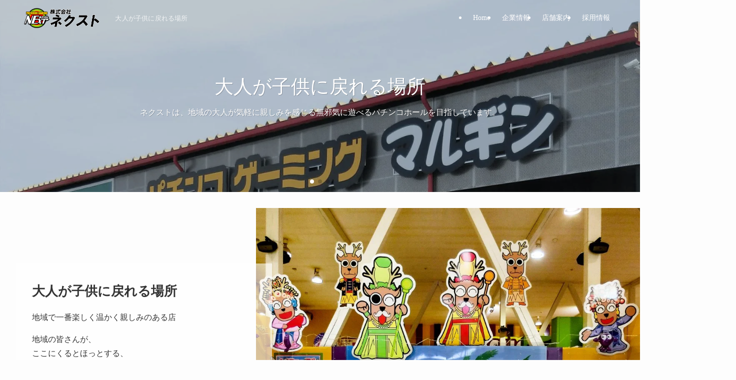

--- FILE ---
content_type: text/html; charset=UTF-8
request_url: https://nextparlour.co.jp/
body_size: 71389
content:
<!DOCTYPE html>
<html lang="ja" data-loaded="false" data-scrolled="false" data-spmenu="closed">
<head>
<meta charset="utf-8">
<meta name="format-detection" content="telephone=no">
<meta http-equiv="X-UA-Compatible" content="IE=edge">
<meta name="viewport" content="width=device-width, viewport-fit=cover">
<title>株式会社ネクスト | 大人が子供に戻れる場所</title>
<meta name='robots' content='max-image-preview:large' />
	<style>img:is([sizes="auto" i], [sizes^="auto," i]) { contain-intrinsic-size: 3000px 1500px }</style>
	<link rel="alternate" type="application/rss+xml" title="株式会社ネクスト &raquo; フィード" href="https://nextparlour.co.jp/feed/" />
<link rel="alternate" type="application/rss+xml" title="株式会社ネクスト &raquo; コメントフィード" href="https://nextparlour.co.jp/comments/feed/" />

<!-- SEO SIMPLE PACK 3.6.2 -->
<meta name="description" content="株式会社ネクストのホームページです。ネクストは、大人が子供のように無邪気に気軽に楽しめる、近所の方の憩いの場であることを目指す、パチンコホール企業です。">
<meta name="keywords" content="ネクスト, パチンコ">
<link rel="canonical" href="https://nextparlour.co.jp/">
<meta property="og:locale" content="ja_JP">
<meta property="og:type" content="website">
<meta property="og:title" content="株式会社ネクスト | 大人が子供に戻れる場所">
<meta property="og:description" content="株式会社ネクストのホームページです。ネクストは、大人が子供のように無邪気に気軽に楽しめる、近所の方の憩いの場であることを目指す、パチンコホール企業です。">
<meta property="og:url" content="https://nextparlour.co.jp/">
<meta property="og:site_name" content="株式会社ネクスト">
<meta name="twitter:card" content="summary_large_image">
<!-- Google Analytics (gtag.js) -->
<script async src="https://www.googletagmanager.com/gtag/js?id=G-KDFXWKEL2H"></script>
<script>
	window.dataLayer = window.dataLayer || [];
	function gtag(){dataLayer.push(arguments);}
	gtag("js", new Date());
	gtag("config", "G-KDFXWKEL2H");
</script>
	<!-- / SEO SIMPLE PACK -->

		<!-- This site uses the Google Analytics by MonsterInsights plugin v9.9.0 - Using Analytics tracking - https://www.monsterinsights.com/ -->
							<script src="//www.googletagmanager.com/gtag/js?id=G-KDFXWKEL2H"  data-cfasync="false" data-wpfc-render="false" type="text/javascript" async></script>
			<script data-cfasync="false" data-wpfc-render="false" type="text/javascript">
				var mi_version = '9.9.0';
				var mi_track_user = true;
				var mi_no_track_reason = '';
								var MonsterInsightsDefaultLocations = {"page_location":"https:\/\/nextparlour.co.jp\/"};
								if ( typeof MonsterInsightsPrivacyGuardFilter === 'function' ) {
					var MonsterInsightsLocations = (typeof MonsterInsightsExcludeQuery === 'object') ? MonsterInsightsPrivacyGuardFilter( MonsterInsightsExcludeQuery ) : MonsterInsightsPrivacyGuardFilter( MonsterInsightsDefaultLocations );
				} else {
					var MonsterInsightsLocations = (typeof MonsterInsightsExcludeQuery === 'object') ? MonsterInsightsExcludeQuery : MonsterInsightsDefaultLocations;
				}

								var disableStrs = [
										'ga-disable-G-KDFXWKEL2H',
									];

				/* Function to detect opted out users */
				function __gtagTrackerIsOptedOut() {
					for (var index = 0; index < disableStrs.length; index++) {
						if (document.cookie.indexOf(disableStrs[index] + '=true') > -1) {
							return true;
						}
					}

					return false;
				}

				/* Disable tracking if the opt-out cookie exists. */
				if (__gtagTrackerIsOptedOut()) {
					for (var index = 0; index < disableStrs.length; index++) {
						window[disableStrs[index]] = true;
					}
				}

				/* Opt-out function */
				function __gtagTrackerOptout() {
					for (var index = 0; index < disableStrs.length; index++) {
						document.cookie = disableStrs[index] + '=true; expires=Thu, 31 Dec 2099 23:59:59 UTC; path=/';
						window[disableStrs[index]] = true;
					}
				}

				if ('undefined' === typeof gaOptout) {
					function gaOptout() {
						__gtagTrackerOptout();
					}
				}
								window.dataLayer = window.dataLayer || [];

				window.MonsterInsightsDualTracker = {
					helpers: {},
					trackers: {},
				};
				if (mi_track_user) {
					function __gtagDataLayer() {
						dataLayer.push(arguments);
					}

					function __gtagTracker(type, name, parameters) {
						if (!parameters) {
							parameters = {};
						}

						if (parameters.send_to) {
							__gtagDataLayer.apply(null, arguments);
							return;
						}

						if (type === 'event') {
														parameters.send_to = monsterinsights_frontend.v4_id;
							var hookName = name;
							if (typeof parameters['event_category'] !== 'undefined') {
								hookName = parameters['event_category'] + ':' + name;
							}

							if (typeof MonsterInsightsDualTracker.trackers[hookName] !== 'undefined') {
								MonsterInsightsDualTracker.trackers[hookName](parameters);
							} else {
								__gtagDataLayer('event', name, parameters);
							}
							
						} else {
							__gtagDataLayer.apply(null, arguments);
						}
					}

					__gtagTracker('js', new Date());
					__gtagTracker('set', {
						'developer_id.dZGIzZG': true,
											});
					if ( MonsterInsightsLocations.page_location ) {
						__gtagTracker('set', MonsterInsightsLocations);
					}
										__gtagTracker('config', 'G-KDFXWKEL2H', {"forceSSL":"true","link_attribution":"true"} );
										window.gtag = __gtagTracker;										(function () {
						/* https://developers.google.com/analytics/devguides/collection/analyticsjs/ */
						/* ga and __gaTracker compatibility shim. */
						var noopfn = function () {
							return null;
						};
						var newtracker = function () {
							return new Tracker();
						};
						var Tracker = function () {
							return null;
						};
						var p = Tracker.prototype;
						p.get = noopfn;
						p.set = noopfn;
						p.send = function () {
							var args = Array.prototype.slice.call(arguments);
							args.unshift('send');
							__gaTracker.apply(null, args);
						};
						var __gaTracker = function () {
							var len = arguments.length;
							if (len === 0) {
								return;
							}
							var f = arguments[len - 1];
							if (typeof f !== 'object' || f === null || typeof f.hitCallback !== 'function') {
								if ('send' === arguments[0]) {
									var hitConverted, hitObject = false, action;
									if ('event' === arguments[1]) {
										if ('undefined' !== typeof arguments[3]) {
											hitObject = {
												'eventAction': arguments[3],
												'eventCategory': arguments[2],
												'eventLabel': arguments[4],
												'value': arguments[5] ? arguments[5] : 1,
											}
										}
									}
									if ('pageview' === arguments[1]) {
										if ('undefined' !== typeof arguments[2]) {
											hitObject = {
												'eventAction': 'page_view',
												'page_path': arguments[2],
											}
										}
									}
									if (typeof arguments[2] === 'object') {
										hitObject = arguments[2];
									}
									if (typeof arguments[5] === 'object') {
										Object.assign(hitObject, arguments[5]);
									}
									if ('undefined' !== typeof arguments[1].hitType) {
										hitObject = arguments[1];
										if ('pageview' === hitObject.hitType) {
											hitObject.eventAction = 'page_view';
										}
									}
									if (hitObject) {
										action = 'timing' === arguments[1].hitType ? 'timing_complete' : hitObject.eventAction;
										hitConverted = mapArgs(hitObject);
										__gtagTracker('event', action, hitConverted);
									}
								}
								return;
							}

							function mapArgs(args) {
								var arg, hit = {};
								var gaMap = {
									'eventCategory': 'event_category',
									'eventAction': 'event_action',
									'eventLabel': 'event_label',
									'eventValue': 'event_value',
									'nonInteraction': 'non_interaction',
									'timingCategory': 'event_category',
									'timingVar': 'name',
									'timingValue': 'value',
									'timingLabel': 'event_label',
									'page': 'page_path',
									'location': 'page_location',
									'title': 'page_title',
									'referrer' : 'page_referrer',
								};
								for (arg in args) {
																		if (!(!args.hasOwnProperty(arg) || !gaMap.hasOwnProperty(arg))) {
										hit[gaMap[arg]] = args[arg];
									} else {
										hit[arg] = args[arg];
									}
								}
								return hit;
							}

							try {
								f.hitCallback();
							} catch (ex) {
							}
						};
						__gaTracker.create = newtracker;
						__gaTracker.getByName = newtracker;
						__gaTracker.getAll = function () {
							return [];
						};
						__gaTracker.remove = noopfn;
						__gaTracker.loaded = true;
						window['__gaTracker'] = __gaTracker;
					})();
									} else {
										console.log("");
					(function () {
						function __gtagTracker() {
							return null;
						}

						window['__gtagTracker'] = __gtagTracker;
						window['gtag'] = __gtagTracker;
					})();
									}
			</script>
			
							<!-- / Google Analytics by MonsterInsights -->
		<link rel='stylesheet' id='swell_swiper-css' href='https://nextparlour.co.jp/wp-content/themes/swell/build/css/plugins/swiper.css?ver=2.15.0' type='text/css' media='all' />
<link rel='stylesheet' id='wp-block-library-css' href='https://nextparlour.co.jp/wp-includes/css/dist/block-library/style.min.css?ver=6.8.3' type='text/css' media='all' />
<link rel='stylesheet' id='swell-icons-css' href='https://nextparlour.co.jp/wp-content/themes/swell/build/css/swell-icons.css?ver=2.15.0' type='text/css' media='all' />
<link rel='stylesheet' id='main_style-css' href='https://nextparlour.co.jp/wp-content/themes/swell/build/css/main.css?ver=2.15.0' type='text/css' media='all' />
<link rel='stylesheet' id='swell_blocks-css' href='https://nextparlour.co.jp/wp-content/themes/swell/build/css/blocks.css?ver=2.15.0' type='text/css' media='all' />
<style id='swell_custom-inline-css' type='text/css'>
:root{--swl-fz--content:4vw;--swl-font_family:"游ゴシック体", "Yu Gothic", YuGothic, "Hiragino Kaku Gothic ProN", "Hiragino Sans", Meiryo, sans-serif;--swl-font_weight:500;--color_main:#04384c;--color_text:#333;--color_link:#1176d4;--color_htag:#04384c;--color_bg:#fdfdfd;--color_gradient1:#d8ffff;--color_gradient2:#87e7ff;--color_main_thin:rgba(5, 70, 95, 0.05 );--color_main_dark:rgba(3, 42, 57, 1 );--color_list_check:#04384c;--color_list_num:#04384c;--color_list_good:#86dd7b;--color_list_triangle:#f4e03a;--color_list_bad:#f36060;--color_faq_q:#d55656;--color_faq_a:#6599b7;--color_icon_good:#3cd250;--color_icon_good_bg:#ecffe9;--color_icon_bad:#4b73eb;--color_icon_bad_bg:#eafaff;--color_icon_info:#f578b4;--color_icon_info_bg:#fff0fa;--color_icon_announce:#ffa537;--color_icon_announce_bg:#fff5f0;--color_icon_pen:#7a7a7a;--color_icon_pen_bg:#f7f7f7;--color_icon_book:#787364;--color_icon_book_bg:#f8f6ef;--color_icon_point:#ffa639;--color_icon_check:#86d67c;--color_icon_batsu:#f36060;--color_icon_hatena:#5295cc;--color_icon_caution:#f7da38;--color_icon_memo:#84878a;--color_deep01:#e44141;--color_deep02:#3d79d5;--color_deep03:#63a84d;--color_deep04:#f09f4d;--color_pale01:#fff2f0;--color_pale02:#f3f8fd;--color_pale03:#f1f9ee;--color_pale04:#fdf9ee;--color_mark_blue:#b7e3ff;--color_mark_green:#bdf9c3;--color_mark_yellow:#fcf69f;--color_mark_orange:#ffddbc;--border01:solid 1px var(--color_main);--border02:double 4px var(--color_main);--border03:dashed 2px var(--color_border);--border04:solid 4px var(--color_gray);--card_posts_thumb_ratio:56.25%;--list_posts_thumb_ratio:61.805%;--big_posts_thumb_ratio:56.25%;--thumb_posts_thumb_ratio:61.805%;--blogcard_thumb_ratio:56.25%;--color_header_bg:#fdfdfd;--color_header_text:#333;--color_footer_bg:#dd3333;--color_footer_text:#ffffff;--container_size:1200px;--article_size:900px;--logo_size_sp:48px;--logo_size_pc:40px;--logo_size_pcfix:32px;}.swl-cell-bg[data-icon="doubleCircle"]{--cell-icon-color:#ffc977}.swl-cell-bg[data-icon="circle"]{--cell-icon-color:#94e29c}.swl-cell-bg[data-icon="triangle"]{--cell-icon-color:#eeda2f}.swl-cell-bg[data-icon="close"]{--cell-icon-color:#ec9191}.swl-cell-bg[data-icon="hatena"]{--cell-icon-color:#93c9da}.swl-cell-bg[data-icon="check"]{--cell-icon-color:#94e29c}.swl-cell-bg[data-icon="line"]{--cell-icon-color:#9b9b9b}.cap_box[data-colset="col1"]{--capbox-color:#f59b5f;--capbox-color--bg:#fff8eb}.cap_box[data-colset="col2"]{--capbox-color:#5fb9f5;--capbox-color--bg:#edf5ff}.cap_box[data-colset="col3"]{--capbox-color:#2fcd90;--capbox-color--bg:#eafaf2}.red_{--the-btn-color:#f74a4a;--the-btn-color2:#ffbc49;--the-solid-shadow: rgba(185, 56, 56, 1 )}.blue_{--the-btn-color:#338df4;--the-btn-color2:#35eaff;--the-solid-shadow: rgba(38, 106, 183, 1 )}.green_{--the-btn-color:#62d847;--the-btn-color2:#7bf7bd;--the-solid-shadow: rgba(74, 162, 53, 1 )}.is-style-btn_normal{--the-btn-radius:80px}.is-style-btn_solid{--the-btn-radius:80px}.is-style-btn_shiny{--the-btn-radius:80px}.is-style-btn_line{--the-btn-radius:80px}.post_content blockquote{padding:1.5em 2em 1.5em 3em}.post_content blockquote::before{content:"";display:block;width:5px;height:calc(100% - 3em);top:1.5em;left:1.5em;border-left:solid 1px rgba(180,180,180,.75);border-right:solid 1px rgba(180,180,180,.75);}.mark_blue{background:-webkit-linear-gradient(transparent 64%,var(--color_mark_blue) 0%);background:linear-gradient(transparent 64%,var(--color_mark_blue) 0%)}.mark_green{background:-webkit-linear-gradient(transparent 64%,var(--color_mark_green) 0%);background:linear-gradient(transparent 64%,var(--color_mark_green) 0%)}.mark_yellow{background:-webkit-linear-gradient(transparent 64%,var(--color_mark_yellow) 0%);background:linear-gradient(transparent 64%,var(--color_mark_yellow) 0%)}.mark_orange{background:-webkit-linear-gradient(transparent 64%,var(--color_mark_orange) 0%);background:linear-gradient(transparent 64%,var(--color_mark_orange) 0%)}[class*="is-style-icon_"]{color:#333;border-width:0}[class*="is-style-big_icon_"]{border-width:2px;border-style:solid}[data-col="gray"] .c-balloon__text{background:#f7f7f7;border-color:#ccc}[data-col="gray"] .c-balloon__before{border-right-color:#f7f7f7}[data-col="green"] .c-balloon__text{background:#d1f8c2;border-color:#9ddd93}[data-col="green"] .c-balloon__before{border-right-color:#d1f8c2}[data-col="blue"] .c-balloon__text{background:#e2f6ff;border-color:#93d2f0}[data-col="blue"] .c-balloon__before{border-right-color:#e2f6ff}[data-col="red"] .c-balloon__text{background:#ffebeb;border-color:#f48789}[data-col="red"] .c-balloon__before{border-right-color:#ffebeb}[data-col="yellow"] .c-balloon__text{background:#f9f7d2;border-color:#fbe593}[data-col="yellow"] .c-balloon__before{border-right-color:#f9f7d2}.-type-list2 .p-postList__body::after,.-type-big .p-postList__body::after{content: "READ MORE »";}.c-postThumb__cat{background-color:#04384c;color:#fff;background-image: repeating-linear-gradient(-45deg,rgba(255,255,255,.1),rgba(255,255,255,.1) 6px,transparent 6px,transparent 12px)}.post_content h2:where(:not([class^="swell-block-"]):not(.faq_q):not(.p-postList__title)){background:var(--color_htag);padding:.75em 1em;color:#fff}.post_content h2:where(:not([class^="swell-block-"]):not(.faq_q):not(.p-postList__title))::before{position:absolute;display:block;pointer-events:none;content:"";top:-4px;left:0;width:100%;height:calc(100% + 4px);box-sizing:content-box;border-top:solid 2px var(--color_htag);border-bottom:solid 2px var(--color_htag)}.post_content h3:where(:not([class^="swell-block-"]):not(.faq_q):not(.p-postList__title)){padding:0 .5em .5em}.post_content h3:where(:not([class^="swell-block-"]):not(.faq_q):not(.p-postList__title))::before{content:"";width:100%;height:2px;background: repeating-linear-gradient(90deg, var(--color_htag) 0%, var(--color_htag) 29.3%, rgba(150,150,150,.2) 29.3%, rgba(150,150,150,.2) 100%)}.post_content h4:where(:not([class^="swell-block-"]):not(.faq_q):not(.p-postList__title)){padding:0 0 0 16px;border-left:solid 2px var(--color_htag)}.l-header{box-shadow: 0 1px 4px rgba(0,0,0,.12)}.l-header__menuBtn{order:1}.l-header__customBtn{order:3}.c-gnav a::after{background:var(--color_main);width:100%;height:2px;transform:scaleX(0)}.p-spHeadMenu .menu-item.-current{border-bottom-color:var(--color_main)}.c-gnav > li:hover > a::after,.c-gnav > .-current > a::after{transform: scaleX(1)}.c-gnav .sub-menu{color:#333;background:#fff}.l-fixHeader::before{opacity:0.9}.c-infoBar{color:#fff;background-color:#ff4133}.c-infoBar__text{font-size:3vw}.c-infoBar__btn{background-color:var(--color_main) !important}#pagetop{border-radius:50%}#fix_bottom_menu{color:#333}#fix_bottom_menu::before{background:#fff;opacity:0.9}.c-widget__title.-spmenu{padding:.5em .75em;border-radius:var(--swl-radius--2, 0px);background:var(--color_main);color:#fff;}.c-widget__title.-footer{padding:.5em}.c-widget__title.-footer::before{content:"";bottom:0;left:0;width:40%;z-index:1;background:var(--color_main)}.c-widget__title.-footer::after{content:"";bottom:0;left:0;width:100%;background:var(--color_border)}.c-secTitle{border-left:solid 2px var(--color_main);padding:0em .75em}.p-spMenu{color:#333}.p-spMenu__inner::before{background:#fdfdfd;opacity:1}.p-spMenu__overlay{background:#000;opacity:0.6}[class*="page-numbers"]{color:#fff;background-color:#dedede}a{text-decoration: none}.l-topTitleArea.c-filterLayer::before{background-color:#000;opacity:0.2;content:""}@media screen and (min-width: 960px){:root{}}@media screen and (max-width: 959px){:root{}.l-header__logo{order:2;text-align:center}}@media screen and (min-width: 600px){:root{--swl-fz--content:16px;}.c-infoBar__text{font-size:12px}}@media screen and (max-width: 599px){:root{}}@media (min-width: 1108px) {.alignwide{left:-100px;width:calc(100% + 200px);}}@media (max-width: 1108px) {.-sidebar-off .swell-block-fullWide__inner.l-container .alignwide{left:0px;width:100%;}}.l-fixHeader .l-fixHeader__gnav{order:0}[data-scrolled=true] .l-fixHeader[data-ready]{opacity:1;-webkit-transform:translateY(0)!important;transform:translateY(0)!important;visibility:visible}.-body-solid .l-fixHeader{box-shadow:0 2px 4px var(--swl-color_shadow)}.l-fixHeader__inner{align-items:stretch;color:var(--color_header_text);display:flex;padding-bottom:0;padding-top:0;position:relative;z-index:1}.l-fixHeader__logo{align-items:center;display:flex;line-height:1;margin-right:24px;order:0;padding:16px 0}.c-infoBar{overflow:hidden;position:relative;width:100%}.c-infoBar.-bg-stripe:before{background-image:repeating-linear-gradient(-45deg,#fff 0 6px,transparent 6px 12px);content:"";display:block;opacity:.1}.c-infoBar__link{text-decoration:none;z-index:0}.c-infoBar__link,.c-infoBar__text{color:inherit;display:block;position:relative}.c-infoBar__text{font-weight:700;padding:8px 0;z-index:1}.c-infoBar__text.-flow-on{-webkit-animation:flowing_text 12s linear infinite;animation:flowing_text 12s linear infinite;-webkit-animation-duration:12s;animation-duration:12s;text-align:left;-webkit-transform:translateX(100%);transform:translateX(100%);white-space:nowrap}.c-infoBar__text.-flow-off{align-items:center;display:flex;flex-wrap:wrap;justify-content:center;text-align:center}.c-infoBar__btn{border-radius:40px;box-shadow:0 2px 4px var(--swl-color_shadow);color:#fff;display:block;font-size:.95em;line-height:2;margin-left:1em;min-width:1em;padding:0 1em;text-decoration:none;width:auto}@media (min-width:960px){.c-infoBar__text.-flow-on{-webkit-animation-duration:20s;animation-duration:20s}}@media (min-width:1200px){.c-infoBar__text.-flow-on{-webkit-animation-duration:24s;animation-duration:24s}}@media (min-width:1600px){.c-infoBar__text.-flow-on{-webkit-animation-duration:30s;animation-duration:30s}}[data-scrolled=true] #fix_bottom_menu{bottom:0}#fix_bottom_menu{box-shadow:0 0 4px rgba(0,0,0,.1);transition:bottom .4s;width:100%;z-index:100}#fix_bottom_menu:before{display:block;z-index:0}#fix_bottom_menu .menu_list{align-items:center;display:flex;height:50px;justify-content:space-between;padding:2px 0 0;position:relative;z-index:1}#fix_bottom_menu .menu_btn .open_btn{opacity:1;-webkit-transform:scale(1.1);transform:scale(1.1)}#fix_bottom_menu .menu-item{flex:1 1 100%;margin:0;padding:0;text-align:center}#fix_bottom_menu .menu-item a{color:inherit;display:block;line-height:1;text-decoration:none}#fix_bottom_menu .menu-item i{color:inherit;display:block;font-size:20px;height:20px;line-height:20px;text-align:center}#fix_bottom_menu .menu-item i:before{color:inherit;display:inline-block}#fix_bottom_menu span{color:inherit;display:block;font-size:10px;line-height:1;margin-top:4px;width:100%}@media not all and (min-width:960px){#fix_bottom_menu{display:block;padding-bottom:calc(env(safe-area-inset-bottom)*.5)}}.is-style-btn_normal a,.is-style-btn_shiny a{box-shadow:var(--swl-btn_shadow)}.c-shareBtns__btn,.is-style-balloon>.c-tabList .c-tabList__button,.p-snsCta,[class*=page-numbers]{box-shadow:var(--swl-box_shadow)}.p-articleThumb__img,.p-articleThumb__youtube{box-shadow:var(--swl-img_shadow)}.p-pickupBanners__item .c-bannerLink,.p-postList__thumb{box-shadow:0 2px 8px rgba(0,0,0,.1),0 4px 4px -4px rgba(0,0,0,.1)}.p-postList.-w-ranking li:before{background-image:repeating-linear-gradient(-45deg,hsla(0,0%,100%,.1),hsla(0,0%,100%,.1) 6px,transparent 0,transparent 12px);box-shadow:1px 1px 4px rgba(0,0,0,.2)}@media (min-width:960px){.-series .l-header__inner{align-items:stretch;display:flex}.-series .l-header__logo{align-items:center;display:flex;flex-wrap:wrap;margin-right:24px;padding:16px 0}.-series .l-header__logo .c-catchphrase{font-size:13px;padding:4px 0}.-series .c-headLogo{margin-right:16px}.-series-right .l-header__inner{justify-content:space-between}.-series-right .c-gnavWrap{margin-left:auto}.-series-right .w-header{margin-left:12px}.-series-left .w-header{margin-left:auto}}@media (min-width:960px) and (min-width:600px){.-series .c-headLogo{max-width:400px}}.c-gnav .sub-menu a:before,.c-listMenu a:before{-webkit-font-smoothing:antialiased;-moz-osx-font-smoothing:grayscale;font-family:icomoon!important;font-style:normal;font-variant:normal;font-weight:400;line-height:1;text-transform:none}.c-submenuToggleBtn{display:none}.c-listMenu a{padding:.75em 1em .75em 1.5em;transition:padding .25s}.c-listMenu a:hover{padding-left:1.75em;padding-right:.75em}.c-gnav .sub-menu a:before,.c-listMenu a:before{color:inherit;content:"\e921";display:inline-block;left:2px;position:absolute;top:50%;-webkit-transform:translateY(-50%);transform:translateY(-50%);vertical-align:middle}.widget_categories>ul>.cat-item>a,.wp-block-categories-list>li>a{padding-left:1.75em}.c-listMenu .children,.c-listMenu .sub-menu{margin:0}.c-listMenu .children a,.c-listMenu .sub-menu a{font-size:.9em;padding-left:2.5em}.c-listMenu .children a:before,.c-listMenu .sub-menu a:before{left:1em}.c-listMenu .children a:hover,.c-listMenu .sub-menu a:hover{padding-left:2.75em}.c-listMenu .children ul a,.c-listMenu .sub-menu ul a{padding-left:3.25em}.c-listMenu .children ul a:before,.c-listMenu .sub-menu ul a:before{left:1.75em}.c-listMenu .children ul a:hover,.c-listMenu .sub-menu ul a:hover{padding-left:3.5em}.c-gnav li:hover>.sub-menu{opacity:1;visibility:visible}.c-gnav .sub-menu:before{background:inherit;content:"";height:100%;left:0;position:absolute;top:0;width:100%;z-index:0}.c-gnav .sub-menu .sub-menu{left:100%;top:0;z-index:-1}.c-gnav .sub-menu a{padding-left:2em}.c-gnav .sub-menu a:before{left:.5em}.c-gnav .sub-menu a:hover .ttl{left:4px}:root{--color_content_bg:var(--color_bg);--mv_btn_radius:0px;--mv_slide_animation:no;}.c-widget__title.-side{padding:.5em}.c-widget__title.-side::before{content:"";bottom:0;left:0;width:40%;z-index:1;background:var(--color_main)}.c-widget__title.-side::after{content:"";bottom:0;left:0;width:100%;background:var(--color_border)}.top #content{padding-top:2em}.p-mainVisual__inner{height:50vh}.p-mainVisual .c-filterLayer::before{background-color:#000;opacity:0.2;content:""}.-type-slider .p-mainVisual__scroll{padding-bottom: 16px}.page.-index-off .w-beforeToc{display:none}@media screen and (min-width: 960px){:root{}.p-mainVisual__inner{height:30vw}}@media screen and (max-width: 959px){:root{}}@media screen and (min-width: 600px){:root{}}@media screen and (max-width: 599px){:root{}}.swell-block-fullWide__inner.l-container{--swl-fw_inner_pad:var(--swl-pad_container,0px)}@media (min-width:960px){.-sidebar-on .l-content .alignfull,.-sidebar-on .l-content .alignwide{left:-16px;width:calc(100% + 32px)}.swell-block-fullWide__inner.l-article{--swl-fw_inner_pad:var(--swl-pad_post_content,0px)}.-sidebar-on .swell-block-fullWide__inner .alignwide{left:0;width:100%}.-sidebar-on .swell-block-fullWide__inner .alignfull{left:calc(0px - var(--swl-fw_inner_pad, 0))!important;margin-left:0!important;margin-right:0!important;width:calc(100% + var(--swl-fw_inner_pad, 0)*2)!important}}#body_wrap{padding-top:0!important}.c-infoBar{display:none}.l-header{left:0;position:absolute;top:0;transition:all .5s}.l-header .l-container{max-width:100%}.l-header.-t-fff{--swl-color_top_header:#fff}.l-header.-t-000{--swl-color_top_header:#000}.l-header .l-header__inner{color:var(--swl-color_top_header,#fff)}.l-header .c-gnav>li>a:after{background:var(--swl-color_top_header,#fff)}.l-fixHeader .c-headLogo__img.-common{display:block}.l-fixHeader .c-headLogo__img.-top{display:none}.l-header__spNav{-webkit-animation:none!important;animation:none!important;opacity:0;transition:opacity .5s,visibility .5s;visibility:hidden}@media (min-width:960px){.l-header{background:none;box-shadow:none!important;position:absolute!important}.c-headLogo__img.-common{display:none}}@media not all and (min-width:960px){.l-header[data-spfix="1"]{position:fixed!important}[data-scrolled=false] [data-spfix="1"]{background:none;box-shadow:none}[data-scrolled=false] [data-spfix="1"] .l-header__inner{color:var(--swl-color_top_header,#fff)}[data-scrolled=false] [data-spfix="1"] .c-headLogo__img.-common{display:none}[data-scrolled=true] [data-spfix="1"] .l-header__inner{color:var(--color_header_text)}[data-scrolled=true] [data-spfix="1"] .c-headLogo__img.-top{display:none}[data-scrolled=true] [data-spfix="1"] .l-header__spNav{opacity:1;top:0;visibility:visible}}.-index-off .p-toc,.swell-toc-placeholder:empty{display:none}.p-toc.-modal{height:100%;margin:0;overflow-y:auto;padding:0}#main_content .p-toc{border-radius:var(--swl-radius--2,0);margin:4em auto;max-width:800px}#sidebar .p-toc{margin-top:-.5em}.p-toc .__pn:before{content:none!important;counter-increment:none}.p-toc .__prev{margin:0 0 1em}.p-toc .__next{margin:1em 0 0}.p-toc.is-omitted:not([data-omit=ct]) [data-level="2"] .p-toc__childList{height:0;margin-bottom:-.5em;visibility:hidden}.p-toc.is-omitted:not([data-omit=nest]){position:relative}.p-toc.is-omitted:not([data-omit=nest]):before{background:linear-gradient(hsla(0,0%,100%,0),var(--color_bg));bottom:5em;content:"";height:4em;left:0;opacity:.75;pointer-events:none;position:absolute;width:100%;z-index:1}.p-toc.is-omitted:not([data-omit=nest]):after{background:var(--color_bg);bottom:0;content:"";height:5em;left:0;opacity:.75;position:absolute;width:100%;z-index:1}.p-toc.is-omitted:not([data-omit=nest]) .__next,.p-toc.is-omitted:not([data-omit=nest]) [data-omit="1"]{display:none}.p-toc .p-toc__expandBtn{background-color:#f7f7f7;border:rgba(0,0,0,.2);border-radius:5em;box-shadow:0 0 0 1px #bbb;color:#333;display:block;font-size:14px;line-height:1.5;margin:.75em auto 0;min-width:6em;padding:.5em 1em;position:relative;transition:box-shadow .25s;z-index:2}.p-toc[data-omit=nest] .p-toc__expandBtn{display:inline-block;font-size:13px;margin:0 0 0 1.25em;padding:.5em .75em}.p-toc:not([data-omit=nest]) .p-toc__expandBtn:after,.p-toc:not([data-omit=nest]) .p-toc__expandBtn:before{border-top-color:inherit;border-top-style:dotted;border-top-width:3px;content:"";display:block;height:1px;position:absolute;top:calc(50% - 1px);transition:border-color .25s;width:100%;width:22px}.p-toc:not([data-omit=nest]) .p-toc__expandBtn:before{right:calc(100% + 1em)}.p-toc:not([data-omit=nest]) .p-toc__expandBtn:after{left:calc(100% + 1em)}.p-toc.is-expanded .p-toc__expandBtn{border-color:transparent}.p-toc__ttl{display:block;font-size:1.2em;line-height:1;position:relative;text-align:center}.p-toc__ttl:before{content:"\e918";display:inline-block;font-family:icomoon;margin-right:.5em;padding-bottom:2px;vertical-align:middle}#index_modal .p-toc__ttl{margin-bottom:.5em}.p-toc__list li{line-height:1.6}.p-toc__list>li+li{margin-top:.5em}.p-toc__list .p-toc__childList{padding-left:.5em}.p-toc__list [data-level="3"]{font-size:.9em}.p-toc__list .mininote{display:none}.post_content .p-toc__list{padding-left:0}#sidebar .p-toc__list{margin-bottom:0}#sidebar .p-toc__list .p-toc__childList{padding-left:0}.p-toc__link{color:inherit;font-size:inherit;text-decoration:none}.p-toc__link:hover{opacity:.8}.p-toc.-double{background:var(--color_gray);background:linear-gradient(-45deg,transparent 25%,var(--color_gray) 25%,var(--color_gray) 50%,transparent 50%,transparent 75%,var(--color_gray) 75%,var(--color_gray));background-clip:padding-box;background-size:4px 4px;border-bottom:4px double var(--color_border);border-top:4px double var(--color_border);padding:1.5em 1em 1em}.p-toc.-double .p-toc__ttl{margin-bottom:.75em}@media (min-width:960px){#main_content .p-toc{width:92%}}@media (hover:hover){.p-toc .p-toc__expandBtn:hover{border-color:transparent;box-shadow:0 0 0 2px currentcolor}}@media (min-width:600px){.p-toc.-double{padding:2em}}
</style>
<link rel='stylesheet' id='swell-parts/footer-css' href='https://nextparlour.co.jp/wp-content/themes/swell/build/css/modules/parts/footer.css?ver=2.15.0' type='text/css' media='all' />
<link rel='stylesheet' id='swell-parts/main-visual--slider-css' href='https://nextparlour.co.jp/wp-content/themes/swell/build/css/modules/parts/main-visual--slider.css?ver=2.15.0' type='text/css' media='all' />
<link rel='stylesheet' id='swell-page/page-css' href='https://nextparlour.co.jp/wp-content/themes/swell/build/css/modules/page/page.css?ver=2.15.0' type='text/css' media='all' />
<style id='classic-theme-styles-inline-css' type='text/css'>
/*! This file is auto-generated */
.wp-block-button__link{color:#fff;background-color:#32373c;border-radius:9999px;box-shadow:none;text-decoration:none;padding:calc(.667em + 2px) calc(1.333em + 2px);font-size:1.125em}.wp-block-file__button{background:#32373c;color:#fff;text-decoration:none}
</style>
<style id='global-styles-inline-css' type='text/css'>
:root{--wp--preset--aspect-ratio--square: 1;--wp--preset--aspect-ratio--4-3: 4/3;--wp--preset--aspect-ratio--3-4: 3/4;--wp--preset--aspect-ratio--3-2: 3/2;--wp--preset--aspect-ratio--2-3: 2/3;--wp--preset--aspect-ratio--16-9: 16/9;--wp--preset--aspect-ratio--9-16: 9/16;--wp--preset--color--black: #000;--wp--preset--color--cyan-bluish-gray: #abb8c3;--wp--preset--color--white: #fff;--wp--preset--color--pale-pink: #f78da7;--wp--preset--color--vivid-red: #cf2e2e;--wp--preset--color--luminous-vivid-orange: #ff6900;--wp--preset--color--luminous-vivid-amber: #fcb900;--wp--preset--color--light-green-cyan: #7bdcb5;--wp--preset--color--vivid-green-cyan: #00d084;--wp--preset--color--pale-cyan-blue: #8ed1fc;--wp--preset--color--vivid-cyan-blue: #0693e3;--wp--preset--color--vivid-purple: #9b51e0;--wp--preset--color--swl-main: var(--color_main);--wp--preset--color--swl-main-thin: var(--color_main_thin);--wp--preset--color--swl-gray: var(--color_gray);--wp--preset--color--swl-deep-01: var(--color_deep01);--wp--preset--color--swl-deep-02: var(--color_deep02);--wp--preset--color--swl-deep-03: var(--color_deep03);--wp--preset--color--swl-deep-04: var(--color_deep04);--wp--preset--color--swl-pale-01: var(--color_pale01);--wp--preset--color--swl-pale-02: var(--color_pale02);--wp--preset--color--swl-pale-03: var(--color_pale03);--wp--preset--color--swl-pale-04: var(--color_pale04);--wp--preset--gradient--vivid-cyan-blue-to-vivid-purple: linear-gradient(135deg,rgba(6,147,227,1) 0%,rgb(155,81,224) 100%);--wp--preset--gradient--light-green-cyan-to-vivid-green-cyan: linear-gradient(135deg,rgb(122,220,180) 0%,rgb(0,208,130) 100%);--wp--preset--gradient--luminous-vivid-amber-to-luminous-vivid-orange: linear-gradient(135deg,rgba(252,185,0,1) 0%,rgba(255,105,0,1) 100%);--wp--preset--gradient--luminous-vivid-orange-to-vivid-red: linear-gradient(135deg,rgba(255,105,0,1) 0%,rgb(207,46,46) 100%);--wp--preset--gradient--very-light-gray-to-cyan-bluish-gray: linear-gradient(135deg,rgb(238,238,238) 0%,rgb(169,184,195) 100%);--wp--preset--gradient--cool-to-warm-spectrum: linear-gradient(135deg,rgb(74,234,220) 0%,rgb(151,120,209) 20%,rgb(207,42,186) 40%,rgb(238,44,130) 60%,rgb(251,105,98) 80%,rgb(254,248,76) 100%);--wp--preset--gradient--blush-light-purple: linear-gradient(135deg,rgb(255,206,236) 0%,rgb(152,150,240) 100%);--wp--preset--gradient--blush-bordeaux: linear-gradient(135deg,rgb(254,205,165) 0%,rgb(254,45,45) 50%,rgb(107,0,62) 100%);--wp--preset--gradient--luminous-dusk: linear-gradient(135deg,rgb(255,203,112) 0%,rgb(199,81,192) 50%,rgb(65,88,208) 100%);--wp--preset--gradient--pale-ocean: linear-gradient(135deg,rgb(255,245,203) 0%,rgb(182,227,212) 50%,rgb(51,167,181) 100%);--wp--preset--gradient--electric-grass: linear-gradient(135deg,rgb(202,248,128) 0%,rgb(113,206,126) 100%);--wp--preset--gradient--midnight: linear-gradient(135deg,rgb(2,3,129) 0%,rgb(40,116,252) 100%);--wp--preset--font-size--small: 0.9em;--wp--preset--font-size--medium: 1.1em;--wp--preset--font-size--large: 1.25em;--wp--preset--font-size--x-large: 42px;--wp--preset--font-size--xs: 0.75em;--wp--preset--font-size--huge: 1.6em;--wp--preset--spacing--20: 0.44rem;--wp--preset--spacing--30: 0.67rem;--wp--preset--spacing--40: 1rem;--wp--preset--spacing--50: 1.5rem;--wp--preset--spacing--60: 2.25rem;--wp--preset--spacing--70: 3.38rem;--wp--preset--spacing--80: 5.06rem;--wp--preset--shadow--natural: 6px 6px 9px rgba(0, 0, 0, 0.2);--wp--preset--shadow--deep: 12px 12px 50px rgba(0, 0, 0, 0.4);--wp--preset--shadow--sharp: 6px 6px 0px rgba(0, 0, 0, 0.2);--wp--preset--shadow--outlined: 6px 6px 0px -3px rgba(255, 255, 255, 1), 6px 6px rgba(0, 0, 0, 1);--wp--preset--shadow--crisp: 6px 6px 0px rgba(0, 0, 0, 1);}:where(.is-layout-flex){gap: 0.5em;}:where(.is-layout-grid){gap: 0.5em;}body .is-layout-flex{display: flex;}.is-layout-flex{flex-wrap: wrap;align-items: center;}.is-layout-flex > :is(*, div){margin: 0;}body .is-layout-grid{display: grid;}.is-layout-grid > :is(*, div){margin: 0;}:where(.wp-block-columns.is-layout-flex){gap: 2em;}:where(.wp-block-columns.is-layout-grid){gap: 2em;}:where(.wp-block-post-template.is-layout-flex){gap: 1.25em;}:where(.wp-block-post-template.is-layout-grid){gap: 1.25em;}.has-black-color{color: var(--wp--preset--color--black) !important;}.has-cyan-bluish-gray-color{color: var(--wp--preset--color--cyan-bluish-gray) !important;}.has-white-color{color: var(--wp--preset--color--white) !important;}.has-pale-pink-color{color: var(--wp--preset--color--pale-pink) !important;}.has-vivid-red-color{color: var(--wp--preset--color--vivid-red) !important;}.has-luminous-vivid-orange-color{color: var(--wp--preset--color--luminous-vivid-orange) !important;}.has-luminous-vivid-amber-color{color: var(--wp--preset--color--luminous-vivid-amber) !important;}.has-light-green-cyan-color{color: var(--wp--preset--color--light-green-cyan) !important;}.has-vivid-green-cyan-color{color: var(--wp--preset--color--vivid-green-cyan) !important;}.has-pale-cyan-blue-color{color: var(--wp--preset--color--pale-cyan-blue) !important;}.has-vivid-cyan-blue-color{color: var(--wp--preset--color--vivid-cyan-blue) !important;}.has-vivid-purple-color{color: var(--wp--preset--color--vivid-purple) !important;}.has-black-background-color{background-color: var(--wp--preset--color--black) !important;}.has-cyan-bluish-gray-background-color{background-color: var(--wp--preset--color--cyan-bluish-gray) !important;}.has-white-background-color{background-color: var(--wp--preset--color--white) !important;}.has-pale-pink-background-color{background-color: var(--wp--preset--color--pale-pink) !important;}.has-vivid-red-background-color{background-color: var(--wp--preset--color--vivid-red) !important;}.has-luminous-vivid-orange-background-color{background-color: var(--wp--preset--color--luminous-vivid-orange) !important;}.has-luminous-vivid-amber-background-color{background-color: var(--wp--preset--color--luminous-vivid-amber) !important;}.has-light-green-cyan-background-color{background-color: var(--wp--preset--color--light-green-cyan) !important;}.has-vivid-green-cyan-background-color{background-color: var(--wp--preset--color--vivid-green-cyan) !important;}.has-pale-cyan-blue-background-color{background-color: var(--wp--preset--color--pale-cyan-blue) !important;}.has-vivid-cyan-blue-background-color{background-color: var(--wp--preset--color--vivid-cyan-blue) !important;}.has-vivid-purple-background-color{background-color: var(--wp--preset--color--vivid-purple) !important;}.has-black-border-color{border-color: var(--wp--preset--color--black) !important;}.has-cyan-bluish-gray-border-color{border-color: var(--wp--preset--color--cyan-bluish-gray) !important;}.has-white-border-color{border-color: var(--wp--preset--color--white) !important;}.has-pale-pink-border-color{border-color: var(--wp--preset--color--pale-pink) !important;}.has-vivid-red-border-color{border-color: var(--wp--preset--color--vivid-red) !important;}.has-luminous-vivid-orange-border-color{border-color: var(--wp--preset--color--luminous-vivid-orange) !important;}.has-luminous-vivid-amber-border-color{border-color: var(--wp--preset--color--luminous-vivid-amber) !important;}.has-light-green-cyan-border-color{border-color: var(--wp--preset--color--light-green-cyan) !important;}.has-vivid-green-cyan-border-color{border-color: var(--wp--preset--color--vivid-green-cyan) !important;}.has-pale-cyan-blue-border-color{border-color: var(--wp--preset--color--pale-cyan-blue) !important;}.has-vivid-cyan-blue-border-color{border-color: var(--wp--preset--color--vivid-cyan-blue) !important;}.has-vivid-purple-border-color{border-color: var(--wp--preset--color--vivid-purple) !important;}.has-vivid-cyan-blue-to-vivid-purple-gradient-background{background: var(--wp--preset--gradient--vivid-cyan-blue-to-vivid-purple) !important;}.has-light-green-cyan-to-vivid-green-cyan-gradient-background{background: var(--wp--preset--gradient--light-green-cyan-to-vivid-green-cyan) !important;}.has-luminous-vivid-amber-to-luminous-vivid-orange-gradient-background{background: var(--wp--preset--gradient--luminous-vivid-amber-to-luminous-vivid-orange) !important;}.has-luminous-vivid-orange-to-vivid-red-gradient-background{background: var(--wp--preset--gradient--luminous-vivid-orange-to-vivid-red) !important;}.has-very-light-gray-to-cyan-bluish-gray-gradient-background{background: var(--wp--preset--gradient--very-light-gray-to-cyan-bluish-gray) !important;}.has-cool-to-warm-spectrum-gradient-background{background: var(--wp--preset--gradient--cool-to-warm-spectrum) !important;}.has-blush-light-purple-gradient-background{background: var(--wp--preset--gradient--blush-light-purple) !important;}.has-blush-bordeaux-gradient-background{background: var(--wp--preset--gradient--blush-bordeaux) !important;}.has-luminous-dusk-gradient-background{background: var(--wp--preset--gradient--luminous-dusk) !important;}.has-pale-ocean-gradient-background{background: var(--wp--preset--gradient--pale-ocean) !important;}.has-electric-grass-gradient-background{background: var(--wp--preset--gradient--electric-grass) !important;}.has-midnight-gradient-background{background: var(--wp--preset--gradient--midnight) !important;}.has-small-font-size{font-size: var(--wp--preset--font-size--small) !important;}.has-medium-font-size{font-size: var(--wp--preset--font-size--medium) !important;}.has-large-font-size{font-size: var(--wp--preset--font-size--large) !important;}.has-x-large-font-size{font-size: var(--wp--preset--font-size--x-large) !important;}
:where(.wp-block-post-template.is-layout-flex){gap: 1.25em;}:where(.wp-block-post-template.is-layout-grid){gap: 1.25em;}
:where(.wp-block-columns.is-layout-flex){gap: 2em;}:where(.wp-block-columns.is-layout-grid){gap: 2em;}
:root :where(.wp-block-pullquote){font-size: 1.5em;line-height: 1.6;}
</style>
<script type="text/javascript" src="https://nextparlour.co.jp/wp-content/plugins/google-analytics-for-wordpress/assets/js/frontend-gtag.min.js?ver=9.9.0" id="monsterinsights-frontend-script-js" async="async" data-wp-strategy="async"></script>
<script data-cfasync="false" data-wpfc-render="false" type="text/javascript" id='monsterinsights-frontend-script-js-extra'>/* <![CDATA[ */
var monsterinsights_frontend = {"js_events_tracking":"true","download_extensions":"doc,pdf,ppt,zip,xls,docx,pptx,xlsx","inbound_paths":"[{\"path\":\"\\\/go\\\/\",\"label\":\"affiliate\"},{\"path\":\"\\\/recommend\\\/\",\"label\":\"affiliate\"}]","home_url":"https:\/\/nextparlour.co.jp","hash_tracking":"false","v4_id":"G-KDFXWKEL2H"};/* ]]> */
</script>

<noscript><link href="https://nextparlour.co.jp/wp-content/themes/swell/build/css/noscript.css" rel="stylesheet"></noscript>
<link rel="https://api.w.org/" href="https://nextparlour.co.jp/wp-json/" /><link rel="alternate" title="JSON" type="application/json" href="https://nextparlour.co.jp/wp-json/wp/v2/pages/7" /><link rel='shortlink' href='https://nextparlour.co.jp/' />
<link rel="icon" href="https://nextparlour.co.jp/wp-content/uploads/2023/05/cropped-next_fa-32x32.png" sizes="32x32" />
<link rel="icon" href="https://nextparlour.co.jp/wp-content/uploads/2023/05/cropped-next_fa-192x192.png" sizes="192x192" />
<link rel="apple-touch-icon" href="https://nextparlour.co.jp/wp-content/uploads/2023/05/cropped-next_fa-180x180.png" />
<meta name="msapplication-TileImage" content="https://nextparlour.co.jp/wp-content/uploads/2023/05/cropped-next_fa-270x270.png" />
		<style type="text/css" id="wp-custom-css">
			/**グローバルメニューのフォント**/
#gnav {
  font-family: "Noto Serif JP", "Hiragino Mincho ProN", serif;
  font-weight: 400;
}

/**キャッチフレーズのフォントサイズ**/
@media screen and (min-width: 768px) {
.p-mainVisual__slideTitle {
  font-size:38px;
}
}


/**フッターSNSを横並びに**/
#text-7 ul {
 display: flex;
}
#text-7 li {
 margin-right: 10px;
}

/** 重なったテキストの背景を半透明に **/
.has-white-background-color {
	background-color:#fff9!important;
}		</style>
		
<link rel="stylesheet" href="https://nextparlour.co.jp/wp-content/themes/swell/build/css/print.css" media="print" >
<!-- Google tag (gtag.js) -->
<script async src="https://www.googletagmanager.com/gtag/js?id=G-KDFXWKEL2H"></script>
<script>
  window.dataLayer = window.dataLayer || [];
  function gtag(){dataLayer.push(arguments);}
  gtag('js', new Date());

  gtag('config', 'G-KDFXWKEL2H');
</script>
</head>
<body>
<div id="body_wrap" class="home wp-singular page-template-default page page-id-7 wp-theme-swell -body-solid -index-off -sidebar-off -frame-off top id_7" >
<div id="sp_menu" class="p-spMenu -left">
	<div class="p-spMenu__inner">
		<div class="p-spMenu__closeBtn">
			<button class="c-iconBtn -menuBtn c-plainBtn" data-onclick="toggleMenu" aria-label="メニューを閉じる">
				<i class="c-iconBtn__icon icon-close-thin"></i>
			</button>
		</div>
		<div class="p-spMenu__body">
			<div class="c-widget__title -spmenu">
				MENU			</div>
			<div class="p-spMenu__nav">
				<ul class="c-spnav c-listMenu"><li class="menu-item menu-item-type-post_type menu-item-object-page menu-item-home current-menu-item page_item page-item-7 current_page_item menu-item-31"><a href="https://nextparlour.co.jp/" aria-current="page">Home</a></li>
<li class="menu-item menu-item-type-post_type menu-item-object-page menu-item-33"><a href="https://nextparlour.co.jp/business/">企業情報</a></li>
<li class="menu-item menu-item-type-post_type menu-item-object-page menu-item-has-children menu-item-36"><a href="https://nextparlour.co.jp/shop/">店舗案内</a>
<ul class="sub-menu">
	<li class="menu-item menu-item-type-post_type menu-item-object-page menu-item-has-children menu-item-1421"><a href="https://nextparlour.co.jp/shop_simotuma/">マルギン下妻店</a>
	<ul class="sub-menu">
		<li class="menu-item menu-item-type-post_type menu-item-object-page menu-item-978"><a href="https://nextparlour.co.jp/simotuma_how_to_play/">マルギン下妻店　遊技台の遊び方</a></li>
	</ul>
</li>
	<li class="menu-item menu-item-type-post_type menu-item-object-page menu-item-has-children menu-item-871"><a href="https://nextparlour.co.jp/shop_bando/">マルギン坂東店</a>
	<ul class="sub-menu">
		<li class="menu-item menu-item-type-post_type menu-item-object-page menu-item-381"><a href="https://nextparlour.co.jp/blog_maruginbandou/">マルギン坂東店　ブログ</a></li>
		<li class="menu-item menu-item-type-post_type menu-item-object-page menu-item-901"><a href="https://nextparlour.co.jp/bando-ranking/">カメハメハ王国　ランキング</a></li>
		<li class="menu-item menu-item-type-post_type menu-item-object-page menu-item-891"><a href="https://nextparlour.co.jp/shop_bando-asobikata/">マルギン坂東店　遊技台の遊び方</a></li>
	</ul>
</li>
</ul>
</li>
<li class="menu-item menu-item-type-post_type menu-item-object-page menu-item-has-children menu-item-37"><a href="https://nextparlour.co.jp/recruit/">採用情報</a>
<ul class="sub-menu">
	<li class="menu-item menu-item-type-post_type menu-item-object-page menu-item-34"><a href="https://nextparlour.co.jp/recruitment/">募集要項</a></li>
	<li class="menu-item menu-item-type-post_type menu-item-object-page menu-item-32"><a href="https://nextparlour.co.jp/faq/">FAQ</a></li>
</ul>
</li>
</ul>			</div>
					</div>
	</div>
	<div class="p-spMenu__overlay c-overlay" data-onclick="toggleMenu"></div>
</div>
<div class="c-infoBar -bg-stripe">
			<a href="https://nextparlour.co.jp/recruit/" class="c-infoBar__link">
			<span class="c-infoBar__text -flow-off">楽しい仲間が待っている_中途採用エントリー受付中</span>
		</a>
	</div>
<header id="header" class="l-header -series -series-right -transparent -t-fff" data-spfix="1">
		<div class="l-header__inner l-container">
		<div class="l-header__logo">
			<h1 class="c-headLogo -img"><a href="https://nextparlour.co.jp/" title="株式会社ネクスト" class="c-headLogo__link" rel="home"><img width="624" height="150"  src="https://nextparlour.co.jp/wp-content/uploads/2023/05/logo_top.png" alt="株式会社ネクスト" class="c-headLogo__img -top" srcset="https://nextparlour.co.jp/wp-content/uploads/2023/05/logo_top.png 624w, https://nextparlour.co.jp/wp-content/uploads/2023/05/logo_top-300x72.png 300w" sizes="(max-width: 959px) 50vw, 800px" decoding="async" loading="eager" ><img aria-hidden="true" width="624" height="150"  src="https://nextparlour.co.jp/wp-content/uploads/2023/05/logo_top.png" alt="" class="c-headLogo__img -common" srcset="https://nextparlour.co.jp/wp-content/uploads/2023/05/logo_top.png 624w, https://nextparlour.co.jp/wp-content/uploads/2023/05/logo_top-300x72.png 300w" sizes="(max-width: 959px) 50vw, 800px" loading="lazy" ></a></h1>							<div class="c-catchphrase u-thin">大人が子供に戻れる場所</div>
					</div>
		<nav id="gnav" class="l-header__gnav c-gnavWrap">
					<ul class="c-gnav">
			<li class="menu-item menu-item-type-post_type menu-item-object-page menu-item-home current-menu-item page_item page-item-7 current_page_item menu-item-31"><a href="https://nextparlour.co.jp/" aria-current="page"><span class="ttl">Home</span></a></li>
<li class="menu-item menu-item-type-post_type menu-item-object-page menu-item-33"><a href="https://nextparlour.co.jp/business/"><span class="ttl">企業情報</span></a></li>
<li class="menu-item menu-item-type-post_type menu-item-object-page menu-item-has-children menu-item-36"><a href="https://nextparlour.co.jp/shop/"><span class="ttl">店舗案内</span></a>
<ul class="sub-menu">
	<li class="menu-item menu-item-type-post_type menu-item-object-page menu-item-has-children menu-item-1421"><a href="https://nextparlour.co.jp/shop_simotuma/"><span class="ttl">マルギン下妻店</span></a>
	<ul class="sub-menu">
		<li class="menu-item menu-item-type-post_type menu-item-object-page menu-item-978"><a href="https://nextparlour.co.jp/simotuma_how_to_play/"><span class="ttl">マルギン下妻店　遊技台の遊び方</span></a></li>
	</ul>
</li>
	<li class="menu-item menu-item-type-post_type menu-item-object-page menu-item-has-children menu-item-871"><a href="https://nextparlour.co.jp/shop_bando/"><span class="ttl">マルギン坂東店</span></a>
	<ul class="sub-menu">
		<li class="menu-item menu-item-type-post_type menu-item-object-page menu-item-381"><a href="https://nextparlour.co.jp/blog_maruginbandou/"><span class="ttl">マルギン坂東店　ブログ</span></a></li>
		<li class="menu-item menu-item-type-post_type menu-item-object-page menu-item-901"><a href="https://nextparlour.co.jp/bando-ranking/"><span class="ttl">カメハメハ王国　ランキング</span></a></li>
		<li class="menu-item menu-item-type-post_type menu-item-object-page menu-item-891"><a href="https://nextparlour.co.jp/shop_bando-asobikata/"><span class="ttl">マルギン坂東店　遊技台の遊び方</span></a></li>
	</ul>
</li>
</ul>
</li>
<li class="menu-item menu-item-type-post_type menu-item-object-page menu-item-has-children menu-item-37"><a href="https://nextparlour.co.jp/recruit/"><span class="ttl">採用情報</span></a>
<ul class="sub-menu">
	<li class="menu-item menu-item-type-post_type menu-item-object-page menu-item-34"><a href="https://nextparlour.co.jp/recruitment/"><span class="ttl">募集要項</span></a></li>
	<li class="menu-item menu-item-type-post_type menu-item-object-page menu-item-32"><a href="https://nextparlour.co.jp/faq/"><span class="ttl">FAQ</span></a></li>
</ul>
</li>
					</ul>
			</nav>
		<div class="l-header__customBtn sp_">
			<button class="c-iconBtn c-plainBtn" data-onclick="toggleSearch" aria-label="検索ボタン">
			<i class="c-iconBtn__icon icon-search"></i>
					</button>
	</div>
<div class="l-header__menuBtn sp_">
	<button class="c-iconBtn -menuBtn c-plainBtn" data-onclick="toggleMenu" aria-label="メニューボタン">
		<i class="c-iconBtn__icon icon-menu-thin"></i>
			</button>
</div>
	</div>
	</header>
<div id="fix_header" class="l-fixHeader -series -series-right -transparent -t-fff">
	<div class="l-fixHeader__inner l-container">
		<div class="l-fixHeader__logo">
			<div class="c-headLogo -img"><a href="https://nextparlour.co.jp/" title="株式会社ネクスト" class="c-headLogo__link" rel="home"><img width="624" height="150"  src="https://nextparlour.co.jp/wp-content/uploads/2023/05/logo_top.png" alt="株式会社ネクスト" class="c-headLogo__img -top" srcset="https://nextparlour.co.jp/wp-content/uploads/2023/05/logo_top.png 624w, https://nextparlour.co.jp/wp-content/uploads/2023/05/logo_top-300x72.png 300w" sizes="(max-width: 959px) 50vw, 800px" decoding="async" loading="eager" ><img aria-hidden="true" width="624" height="150"  src="https://nextparlour.co.jp/wp-content/uploads/2023/05/logo_top.png" alt="" class="c-headLogo__img -common" srcset="https://nextparlour.co.jp/wp-content/uploads/2023/05/logo_top.png 624w, https://nextparlour.co.jp/wp-content/uploads/2023/05/logo_top-300x72.png 300w" sizes="(max-width: 959px) 50vw, 800px" loading="lazy" ></a></div>		</div>
		<div class="l-fixHeader__gnav c-gnavWrap">
					<ul class="c-gnav">
			<li class="menu-item menu-item-type-post_type menu-item-object-page menu-item-home current-menu-item page_item page-item-7 current_page_item menu-item-31"><a href="https://nextparlour.co.jp/" aria-current="page"><span class="ttl">Home</span></a></li>
<li class="menu-item menu-item-type-post_type menu-item-object-page menu-item-33"><a href="https://nextparlour.co.jp/business/"><span class="ttl">企業情報</span></a></li>
<li class="menu-item menu-item-type-post_type menu-item-object-page menu-item-has-children menu-item-36"><a href="https://nextparlour.co.jp/shop/"><span class="ttl">店舗案内</span></a>
<ul class="sub-menu">
	<li class="menu-item menu-item-type-post_type menu-item-object-page menu-item-has-children menu-item-1421"><a href="https://nextparlour.co.jp/shop_simotuma/"><span class="ttl">マルギン下妻店</span></a>
	<ul class="sub-menu">
		<li class="menu-item menu-item-type-post_type menu-item-object-page menu-item-978"><a href="https://nextparlour.co.jp/simotuma_how_to_play/"><span class="ttl">マルギン下妻店　遊技台の遊び方</span></a></li>
	</ul>
</li>
	<li class="menu-item menu-item-type-post_type menu-item-object-page menu-item-has-children menu-item-871"><a href="https://nextparlour.co.jp/shop_bando/"><span class="ttl">マルギン坂東店</span></a>
	<ul class="sub-menu">
		<li class="menu-item menu-item-type-post_type menu-item-object-page menu-item-381"><a href="https://nextparlour.co.jp/blog_maruginbandou/"><span class="ttl">マルギン坂東店　ブログ</span></a></li>
		<li class="menu-item menu-item-type-post_type menu-item-object-page menu-item-901"><a href="https://nextparlour.co.jp/bando-ranking/"><span class="ttl">カメハメハ王国　ランキング</span></a></li>
		<li class="menu-item menu-item-type-post_type menu-item-object-page menu-item-891"><a href="https://nextparlour.co.jp/shop_bando-asobikata/"><span class="ttl">マルギン坂東店　遊技台の遊び方</span></a></li>
	</ul>
</li>
</ul>
</li>
<li class="menu-item menu-item-type-post_type menu-item-object-page menu-item-has-children menu-item-37"><a href="https://nextparlour.co.jp/recruit/"><span class="ttl">採用情報</span></a>
<ul class="sub-menu">
	<li class="menu-item menu-item-type-post_type menu-item-object-page menu-item-34"><a href="https://nextparlour.co.jp/recruitment/"><span class="ttl">募集要項</span></a></li>
	<li class="menu-item menu-item-type-post_type menu-item-object-page menu-item-32"><a href="https://nextparlour.co.jp/faq/"><span class="ttl">FAQ</span></a></li>
</ul>
</li>
					</ul>
			</div>
	</div>
</div>
<div id="main_visual" class="p-mainVisual -type-slider -motion-no -height-set">
<div class="p-mainVisual__inner swiper">
	<div class="swiper-wrapper">
			<div class="p-mainVisual__slide swiper-slide c-filterLayer -nofilter">
			<picture class="p-mainVisual__imgLayer c-filterLayer__img">
				<img width="1920" height="1440"  src="https://nextparlour.co.jp/wp-content/uploads/2023/05/shimotuma_top.jpg" alt="マルギン坂東店" class="p-mainVisual__img u-obf-cover" srcset="https://nextparlour.co.jp/wp-content/uploads/2023/05/shimotuma_top.jpg 1920w, https://nextparlour.co.jp/wp-content/uploads/2023/05/shimotuma_top-300x225.jpg 300w, https://nextparlour.co.jp/wp-content/uploads/2023/05/shimotuma_top-1024x768.jpg 1024w, https://nextparlour.co.jp/wp-content/uploads/2023/05/shimotuma_top-768x576.jpg 768w, https://nextparlour.co.jp/wp-content/uploads/2023/05/shimotuma_top-1536x1152.jpg 1536w" sizes="(max-width: 1920px) 100vw, 1920px" decoding="async" >			</picture>
								<div class="p-mainVisual__textLayer l-parent l-parent l-container u-ta-c" style="color:#ffffff;text-shadow:1px 1px 0px rgba(0, 0, 0, 0.2 )">
				<div class="p-mainVisual__slideTitle">大人が子供に戻れる場所</div><div class="p-mainVisual__slideText">ネクストは、地域の大人が気軽に親しみを感じる無邪気に遊べるパチンコホールを目指しています。</div>				</div>
					</div><!-- / swiper-slide -->
			<div class="p-mainVisual__slide swiper-slide c-filterLayer -nofilter">
			<picture class="p-mainVisual__imgLayer c-filterLayer__img">
				<img width="1622" height="1216"  src="[data-uri]" alt="マルギン下妻店" class="p-mainVisual__img u-obf-cover lazyload" sizes="(max-width: 1622px) 100vw, 1622px" decoding="async" data-src="https://nextparlour.co.jp/wp-content/uploads/2023/05/bando_top.jpg" data-srcset="https://nextparlour.co.jp/wp-content/uploads/2023/05/bando_top.jpg 1622w, https://nextparlour.co.jp/wp-content/uploads/2023/05/bando_top-300x225.jpg 300w, https://nextparlour.co.jp/wp-content/uploads/2023/05/bando_top-1024x768.jpg 1024w, https://nextparlour.co.jp/wp-content/uploads/2023/05/bando_top-768x576.jpg 768w, https://nextparlour.co.jp/wp-content/uploads/2023/05/bando_top-1536x1152.jpg 1536w" data-aspectratio="1622/1216" ><noscript><img src="https://nextparlour.co.jp/wp-content/uploads/2023/05/bando_top.jpg" class="p-mainVisual__img u-obf-cover" alt=""></noscript>			</picture>
								<div class="p-mainVisual__textLayer l-parent l-parent l-container u-ta-c" style="color:#ffffff;text-shadow:1px 1px 0px rgba(0, 0, 0, 0.2 )">
				<div class="p-mainVisual__slideTitle">大人が子供に戻れる場所</div><div class="p-mainVisual__slideText">ネクストは、地域の大人が気軽に親しみを感じる無邪気に遊べるパチンコホールを目指しています。</div>				</div>
					</div><!-- / swiper-slide -->
			<div class="p-mainVisual__slide swiper-slide c-filterLayer -nofilter">
			<picture class="p-mainVisual__imgLayer c-filterLayer__img">
				<img width="1920" height="1440"  src="[data-uri]" alt="マルギン関店" class="p-mainVisual__img u-obf-cover lazyload" sizes="(max-width: 1920px) 100vw, 1920px" decoding="async" data-src="https://nextparlour.co.jp/wp-content/uploads/2023/05/seki_top.jpg" data-srcset="https://nextparlour.co.jp/wp-content/uploads/2023/05/seki_top.jpg 1920w, https://nextparlour.co.jp/wp-content/uploads/2023/05/seki_top-300x225.jpg 300w, https://nextparlour.co.jp/wp-content/uploads/2023/05/seki_top-1024x768.jpg 1024w, https://nextparlour.co.jp/wp-content/uploads/2023/05/seki_top-768x576.jpg 768w, https://nextparlour.co.jp/wp-content/uploads/2023/05/seki_top-1536x1152.jpg 1536w" data-aspectratio="1920/1440" ><noscript><img src="https://nextparlour.co.jp/wp-content/uploads/2023/05/seki_top.jpg" class="p-mainVisual__img u-obf-cover" alt=""></noscript>			</picture>
								<div class="p-mainVisual__textLayer l-parent l-parent l-container u-ta-c" style="color:#ffffff;text-shadow:1px 1px 0px rgba(0, 0, 0, 0.2 )">
				<div class="p-mainVisual__slideTitle">大人が子供に戻れる場所</div><div class="p-mainVisual__slideText">ネクストは、地域の大人が気軽に親しみを感じる無邪気に遊べるパチンコホールを目指しています。</div>				</div>
					</div><!-- / swiper-slide -->
		</div><!-- / swiper-wrapper -->

			<div class="swiper-pagination"></div>
	
	
	</div>
</div>
<div id="content" class="l-content l-container" data-postid="7">
<main id="main_content" class="l-mainContent l-article">
	<div class="l-mainContent__inner">
				<div class="post_content">
			
<div class="wp-block-media-text alignfull has-media-on-the-right is-stacked-on-mobile is-style-broken" style="grid-template-columns:auto 60%"><div class="wp-block-media-text__content">
<div class="wp-block-group has-white-background-color has-background"><div class="wp-block-group__inner-container is-layout-constrained wp-block-group-is-layout-constrained">
<p><strong><span class="swl-fz u-fz-xl">大人が子供に戻れる場所</span></strong><br></p>



<p>地域で一番楽しく温かく親しみのある店</p>



<p>地域の皆さんが、<br>ここにくるとほっとする、<br>ほんわかする、<br>和やなじみを感じていただける、<br>いつでも、気軽になんとなく遊びに来られるお店作りを目指しております。</p>
</div></div>
</div><figure class="wp-block-media-text__media"><img decoding="async" width="1024" height="768" src="[data-uri]" data-src="https://nextparlour.co.jp/wp-content/uploads/2023/05/bando_1-1024x768.jpg" alt="" class="wp-image-53 size-full lazyload" data-srcset="https://nextparlour.co.jp/wp-content/uploads/2023/05/bando_1-1024x768.jpg 1024w, https://nextparlour.co.jp/wp-content/uploads/2023/05/bando_1-300x225.jpg 300w, https://nextparlour.co.jp/wp-content/uploads/2023/05/bando_1-768x576.jpg 768w, https://nextparlour.co.jp/wp-content/uploads/2023/05/bando_1-1536x1152.jpg 1536w, https://nextparlour.co.jp/wp-content/uploads/2023/05/bando_1.jpg 1920w" sizes="(max-width: 1024px) 100vw, 1024px"  data-aspectratio="1024/768"><noscript><img decoding="async" width="1024" height="768" src="https://nextparlour.co.jp/wp-content/uploads/2023/05/bando_1-1024x768.jpg" alt="" class="wp-image-53 size-full" srcset="https://nextparlour.co.jp/wp-content/uploads/2023/05/bando_1-1024x768.jpg 1024w, https://nextparlour.co.jp/wp-content/uploads/2023/05/bando_1-300x225.jpg 300w, https://nextparlour.co.jp/wp-content/uploads/2023/05/bando_1-768x576.jpg 768w, https://nextparlour.co.jp/wp-content/uploads/2023/05/bando_1-1536x1152.jpg 1536w, https://nextparlour.co.jp/wp-content/uploads/2023/05/bando_1.jpg 1920w" sizes="(max-width: 1024px) 100vw, 1024px" ></noscript></figure></div>



<div class="swell-block-fullWide pc-py-60 sp-py-40 has-bg-img -fixbg alignfull lazyload" style="background-color:rgba(247, 247, 247, 0.71)" data-bg="https://nextparlour.co.jp/wp-content/uploads/2023/05/rekurute-img01.jpg"><div class="swell-block-fullWide__inner l-article">
<h2 class="wp-block-heading is-style-section_ttl"><span class="swl-fz u-fz-xl">Welcom</span></h2>



<div class="wp-block-media-text alignwide is-stacked-on-mobile is-style-default"><figure class="wp-block-media-text__media"><img decoding="async" width="1024" height="687" src="[data-uri]" data-src="https://nextparlour.co.jp/wp-content/uploads/2023/05/rekurute-img01-1024x687.jpg" alt="" class="wp-image-59 size-full lazyload" data-srcset="https://nextparlour.co.jp/wp-content/uploads/2023/05/rekurute-img01-1024x687.jpg 1024w, https://nextparlour.co.jp/wp-content/uploads/2023/05/rekurute-img01-300x201.jpg 300w, https://nextparlour.co.jp/wp-content/uploads/2023/05/rekurute-img01-768x516.jpg 768w, https://nextparlour.co.jp/wp-content/uploads/2023/05/rekurute-img01-1536x1031.jpg 1536w, https://nextparlour.co.jp/wp-content/uploads/2023/05/rekurute-img01.jpg 1920w" sizes="(max-width: 1024px) 100vw, 1024px"  data-aspectratio="1024/687"><noscript><img decoding="async" width="1024" height="687" src="https://nextparlour.co.jp/wp-content/uploads/2023/05/rekurute-img01-1024x687.jpg" alt="" class="wp-image-59 size-full" srcset="https://nextparlour.co.jp/wp-content/uploads/2023/05/rekurute-img01-1024x687.jpg 1024w, https://nextparlour.co.jp/wp-content/uploads/2023/05/rekurute-img01-300x201.jpg 300w, https://nextparlour.co.jp/wp-content/uploads/2023/05/rekurute-img01-768x516.jpg 768w, https://nextparlour.co.jp/wp-content/uploads/2023/05/rekurute-img01-1536x1031.jpg 1536w, https://nextparlour.co.jp/wp-content/uploads/2023/05/rekurute-img01.jpg 1920w" sizes="(max-width: 1024px) 100vw, 1024px" ></noscript></figure><div class="wp-block-media-text__content">
<h2 class="wp-block-heading is-style-section_ttl">ようこそ！　ネクストへ</h2>



<p class="has-text-align-center"><span class="swl-fz u-fz-l">ネクストのお店は、<br><br>大人が子供に戻れる場所。<br><br>各店とも、独自の雰囲気を作り出し、<br>特徴のあるお店作りを目指しております</span>。</p>
</div></div>
</div></div>



<div class="swell-block-fullWide pc-py-60 sp-py-40 has-bg-img -fixbg alignfull lazyload" style="background-color:rgba(8, 8, 8, 0.68)" data-bg="https://nextparlour.co.jp/wp-content/uploads/2023/05/rekurute-img01.jpg"><div class="swell-block-fullWide__inner">
<h2 class="wp-block-heading is-style-section_ttl has-white-color has-text-color">楽しい仲間が待っている<br><strong><span class="swl-fz u-fz-xl">Recruit</span></strong></h2>



<div class="swell-block-button red_ -size-s is-style-btn_normal" style="--the-fz:1em"><a href="https://nextparlour.co.jp/recruit" class="swell-block-button__link"><span>エントリー</span></a></div>
</div></div>
		</div>
			</div>
</main>
</div>
<footer id="footer" class="l-footer">
	<div class="l-footer__inner">
	<div class="l-footer__widgetArea">
	<div class="l-container w-footer -col1">
		<div class="w-footer__box"><div id="text-3" class="c-widget widget_text">			<div class="textwidget"><p><em>株式会社ネクスト</em></p>
<p>〒306-0642　茨城県坂東市長谷島原口992-1</p>
</div>
		</div></div>	</div>
</div>
		<div class="l-footer__foot">
			<div class="l-container">
			<ul class="l-footer__nav"><li class="menu-item menu-item-type-post_type menu-item-object-page menu-item-home current-menu-item page_item page-item-7 current_page_item menu-item-43"><a href="https://nextparlour.co.jp/" aria-current="page">Home</a></li>
<li class="menu-item menu-item-type-post_type menu-item-object-page menu-item-44"><a href="https://nextparlour.co.jp/business/">企業情報</a></li>
<li class="menu-item menu-item-type-post_type menu-item-object-page menu-item-45"><a href="https://nextparlour.co.jp/shop/">店舗案内</a></li>
<li class="menu-item menu-item-type-post_type menu-item-object-page menu-item-46"><a href="https://nextparlour.co.jp/recruit/">採用情報</a></li>
<li class="menu-item menu-item-type-post_type menu-item-object-page menu-item-privacy-policy menu-item-49"><a rel="privacy-policy" href="https://nextparlour.co.jp/privacy-policy/">プライバシーポリシー</a></li>
</ul>			<p class="copyright">
				<span lang="en">&copy;</span>
				NEXT COMPANY All Rights Reserved.			</p>
					</div>
	</div>
</div>
</footer>
<div id="fix_bottom_menu">
	<ul class="menu_list">
					<li class="menu-item menu_btn" data-onclick="toggleMenu">
				<i class="icon-menu-thin open_btn"></i>
				<span>メニュー</span>
			</li>
				<li class="menu-item menu-item-type-post_type menu-item-object-page menu-item-home current-menu-item page_item page-item-7 current_page_item menu-item-43"><a href="https://nextparlour.co.jp/"><i class=""></i><span>Home</span></a></li>
<li class="menu-item menu-item-type-post_type menu-item-object-page menu-item-44"><a href="https://nextparlour.co.jp/business/"><i class=""></i><span>企業情報</span></a></li>
<li class="menu-item menu-item-type-post_type menu-item-object-page menu-item-45"><a href="https://nextparlour.co.jp/shop/"><i class=""></i><span>店舗案内</span></a></li>
<li class="menu-item menu-item-type-post_type menu-item-object-page menu-item-46"><a href="https://nextparlour.co.jp/recruit/"><i class=""></i><span>採用情報</span></a></li>
<li class="menu-item menu-item-type-post_type menu-item-object-page menu-item-privacy-policy menu-item-49"><a href="https://nextparlour.co.jp/privacy-policy/"><i class=""></i><span>プライバシーポリシー</span></a></li>
							</ul>
</div>
<div class="p-fixBtnWrap">
	
			<button id="pagetop" class="c-fixBtn c-plainBtn hov-bg-main" data-onclick="pageTop" aria-label="ページトップボタン" data-has-text="">
			<i class="c-fixBtn__icon icon-chevron-up" role="presentation"></i>
					</button>
	</div>

<div id="search_modal" class="c-modal p-searchModal">
	<div class="c-overlay" data-onclick="toggleSearch"></div>
	<div class="p-searchModal__inner">
		<form role="search" method="get" class="c-searchForm" action="https://nextparlour.co.jp/" role="search">
	<input type="text" value="" name="s" class="c-searchForm__s s" placeholder="検索" aria-label="検索ワード">
	<button type="submit" class="c-searchForm__submit icon-search hov-opacity u-bg-main" value="search" aria-label="検索を実行する"></button>
</form>
		<button class="c-modal__close c-plainBtn" data-onclick="toggleSearch">
			<i class="icon-batsu"></i> 閉じる		</button>
	</div>
</div>
</div><!--/ #all_wrapp-->
<div class="l-scrollObserver" aria-hidden="true"></div><script type="speculationrules">
{"prefetch":[{"source":"document","where":{"and":[{"href_matches":"\/*"},{"not":{"href_matches":["\/wp-*.php","\/wp-admin\/*","\/wp-content\/uploads\/*","\/wp-content\/*","\/wp-content\/plugins\/*","\/wp-content\/themes\/swell\/*","\/*\\?(.+)"]}},{"not":{"selector_matches":"a[rel~=\"nofollow\"]"}},{"not":{"selector_matches":".no-prefetch, .no-prefetch a"}}]},"eagerness":"conservative"}]}
</script>
<script type="text/javascript" id="swell_script-js-extra">
/* <![CDATA[ */
var swellVars = {"siteUrl":"https:\/\/nextparlour.co.jp\/","restUrl":"https:\/\/nextparlour.co.jp\/wp-json\/wp\/v2\/","ajaxUrl":"https:\/\/nextparlour.co.jp\/wp-admin\/admin-ajax.php","ajaxNonce":"ccb0c8d97d","isLoggedIn":"","useAjaxAfterPost":"","useAjaxFooter":"","usePvCount":"1","isFixHeadSP":"1","tocListTag":"ol","tocTarget":"h3","tocPrevText":"\u524d\u306e\u30da\u30fc\u30b8\u3078","tocNextText":"\u6b21\u306e\u30da\u30fc\u30b8\u3078","tocCloseText":"\u6298\u308a\u305f\u305f\u3080","tocOpenText":"\u3082\u3063\u3068\u898b\u308b","tocOmitType":"ct","tocOmitNum":"15","tocMinnum":"2","tocAdPosition":"before","offSmoothScroll":"","mvSlideEffect":"fade","mvSlideSpeed":"1500","mvSlideDelay":"5000","mvSlideNum":"1","mvSlideNumSp":"1"};
/* ]]> */
</script>
<script type="text/javascript" src="https://nextparlour.co.jp/wp-content/themes/swell/build/js/main.min.js?ver=2.15.0" id="swell_script-js"></script>
<script type="text/javascript" src="https://nextparlour.co.jp/wp-content/themes/swell/assets/js/plugins/swiper.min.js?ver=2.15.0" id="swell_swiper-js"></script>
<script type="text/javascript" src="https://nextparlour.co.jp/wp-content/themes/swell/build/js/front/set_mv.min.js?ver=2.15.0" id="swell_set_mv-js"></script>
<script type="text/javascript" src="https://nextparlour.co.jp/wp-content/themes/swell/assets/js/plugins/lazysizes.min.js?ver=2.15.0" id="swell_lazysizes-js"></script>
<script type="text/javascript" src="https://nextparlour.co.jp/wp-content/themes/swell/build/js/front/set_fix_header.min.js?ver=2.15.0" id="swell_set_fix_header-js"></script>

<!-- JSON-LD @SWELL -->
<script type="application/ld+json">{"@context": "https://schema.org","@graph": [{"@type":"Organization","@id":"https:\/\/nextparlour.co.jp\/#organization","name":"株式会社ネクスト","url":"https:\/\/nextparlour.co.jp\/","logo":{"@type":"ImageObject","url":"https:\/\/nextparlour.co.jp\/wp-content\/uploads\/2023\/05\/logo_top.png","width":624,"height":150}},{"@type":"WebSite","@id":"https:\/\/nextparlour.co.jp\/#website","url":"https:\/\/nextparlour.co.jp\/","name":"株式会社ネクスト | 大人が子供に戻れる場所","description":"株式会社ネクストのホームページです。ネクストは、大人が子供のように無邪気に気軽に楽しめる、近所の方の憩いの場であることを目指す、パチンコホール企業です。","potentialAction":{"@type":"SearchAction","target":"https:\/\/nextparlour.co.jp\/?s={s}","query-input":"name=s required"}}]}</script>
<!-- / JSON-LD @SWELL -->
</body></html>
